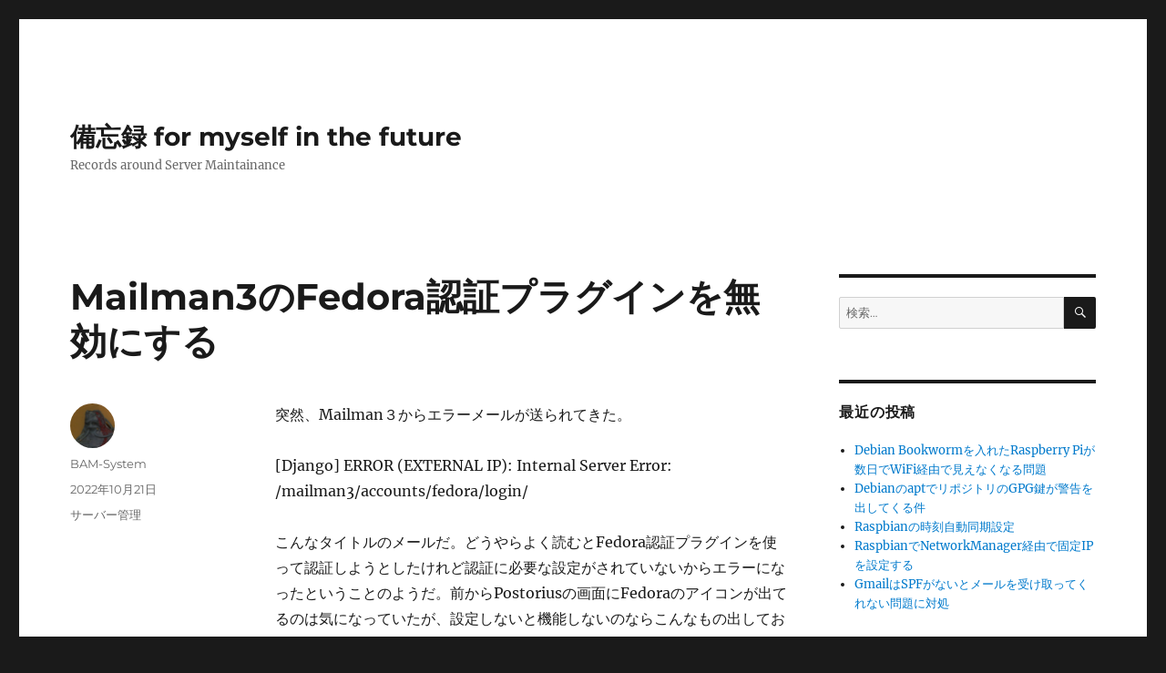

--- FILE ---
content_type: text/html; charset=UTF-8
request_url: http://bam-system.ddo.jp/wordpress/ura/2022/10/21/mailman3%E3%81%AEfedora%E8%AA%8D%E8%A8%BC%E3%83%97%E3%83%A9%E3%82%B0%E3%82%A4%E3%83%B3%E3%82%92%E7%84%A1%E5%8A%B9%E3%81%AB%E3%81%99%E3%82%8B/
body_size: 11971
content:
<!DOCTYPE html>
<html lang="ja" class="no-js">
<head>
	<meta charset="UTF-8">
	<meta name="viewport" content="width=device-width, initial-scale=1.0">
	<link rel="profile" href="https://gmpg.org/xfn/11">
		<link rel="pingback" href="http://bam-system.ddo.jp/wordpress/ura/xmlrpc.php">
		<script>
(function(html){html.className = html.className.replace(/\bno-js\b/,'js')})(document.documentElement);
//# sourceURL=twentysixteen_javascript_detection
</script>
<title>Mailman3のFedora認証プラグインを無効にする &#8211; 備忘録 for myself in the future</title>
<meta name='robots' content='max-image-preview:large' />
<link rel='dns-prefetch' href='//secure.gravatar.com' />
<link rel='dns-prefetch' href='//stats.wp.com' />
<link rel='dns-prefetch' href='//v0.wordpress.com' />
<link rel='preconnect' href='//i0.wp.com' />
<link rel="alternate" type="application/rss+xml" title="備忘録 for myself in the future &raquo; フィード" href="http://bam-system.ddo.jp/wordpress/ura/feed/" />
<link rel="alternate" type="application/rss+xml" title="備忘録 for myself in the future &raquo; コメントフィード" href="http://bam-system.ddo.jp/wordpress/ura/comments/feed/" />
<link rel="alternate" type="application/rss+xml" title="備忘録 for myself in the future &raquo; Mailman3のFedora認証プラグインを無効にする のコメントのフィード" href="http://bam-system.ddo.jp/wordpress/ura/2022/10/21/mailman3%e3%81%aefedora%e8%aa%8d%e8%a8%bc%e3%83%97%e3%83%a9%e3%82%b0%e3%82%a4%e3%83%b3%e3%82%92%e7%84%a1%e5%8a%b9%e3%81%ab%e3%81%99%e3%82%8b/feed/" />
<link rel="alternate" title="oEmbed (JSON)" type="application/json+oembed" href="http://bam-system.ddo.jp/wordpress/ura/wp-json/oembed/1.0/embed?url=http%3A%2F%2Fbam-system.ddo.jp%2Fwordpress%2Fura%2F2022%2F10%2F21%2Fmailman3%25e3%2581%25aefedora%25e8%25aa%258d%25e8%25a8%25bc%25e3%2583%2597%25e3%2583%25a9%25e3%2582%25b0%25e3%2582%25a4%25e3%2583%25b3%25e3%2582%2592%25e7%2584%25a1%25e5%258a%25b9%25e3%2581%25ab%25e3%2581%2599%25e3%2582%258b%2F" />
<link rel="alternate" title="oEmbed (XML)" type="text/xml+oembed" href="http://bam-system.ddo.jp/wordpress/ura/wp-json/oembed/1.0/embed?url=http%3A%2F%2Fbam-system.ddo.jp%2Fwordpress%2Fura%2F2022%2F10%2F21%2Fmailman3%25e3%2581%25aefedora%25e8%25aa%258d%25e8%25a8%25bc%25e3%2583%2597%25e3%2583%25a9%25e3%2582%25b0%25e3%2582%25a4%25e3%2583%25b3%25e3%2582%2592%25e7%2584%25a1%25e5%258a%25b9%25e3%2581%25ab%25e3%2581%2599%25e3%2582%258b%2F&#038;format=xml" />
<style id='wp-img-auto-sizes-contain-inline-css'>
img:is([sizes=auto i],[sizes^="auto," i]){contain-intrinsic-size:3000px 1500px}
/*# sourceURL=wp-img-auto-sizes-contain-inline-css */
</style>
<link rel='stylesheet' id='twentysixteen-jetpack-css' href='http://bam-system.ddo.jp/wordpress/ura/wp-content/plugins/jetpack/modules/theme-tools/compat/twentysixteen.css?ver=15.4' media='all' />
<link rel='stylesheet' id='jetpack_related-posts-css' href='http://bam-system.ddo.jp/wordpress/ura/wp-content/plugins/jetpack/modules/related-posts/related-posts.css?ver=20240116' media='all' />
<style id='wp-emoji-styles-inline-css'>

	img.wp-smiley, img.emoji {
		display: inline !important;
		border: none !important;
		box-shadow: none !important;
		height: 1em !important;
		width: 1em !important;
		margin: 0 0.07em !important;
		vertical-align: -0.1em !important;
		background: none !important;
		padding: 0 !important;
	}
/*# sourceURL=wp-emoji-styles-inline-css */
</style>
<style id='wp-block-library-inline-css'>
:root{--wp-block-synced-color:#7a00df;--wp-block-synced-color--rgb:122,0,223;--wp-bound-block-color:var(--wp-block-synced-color);--wp-editor-canvas-background:#ddd;--wp-admin-theme-color:#007cba;--wp-admin-theme-color--rgb:0,124,186;--wp-admin-theme-color-darker-10:#006ba1;--wp-admin-theme-color-darker-10--rgb:0,107,160.5;--wp-admin-theme-color-darker-20:#005a87;--wp-admin-theme-color-darker-20--rgb:0,90,135;--wp-admin-border-width-focus:2px}@media (min-resolution:192dpi){:root{--wp-admin-border-width-focus:1.5px}}.wp-element-button{cursor:pointer}:root .has-very-light-gray-background-color{background-color:#eee}:root .has-very-dark-gray-background-color{background-color:#313131}:root .has-very-light-gray-color{color:#eee}:root .has-very-dark-gray-color{color:#313131}:root .has-vivid-green-cyan-to-vivid-cyan-blue-gradient-background{background:linear-gradient(135deg,#00d084,#0693e3)}:root .has-purple-crush-gradient-background{background:linear-gradient(135deg,#34e2e4,#4721fb 50%,#ab1dfe)}:root .has-hazy-dawn-gradient-background{background:linear-gradient(135deg,#faaca8,#dad0ec)}:root .has-subdued-olive-gradient-background{background:linear-gradient(135deg,#fafae1,#67a671)}:root .has-atomic-cream-gradient-background{background:linear-gradient(135deg,#fdd79a,#004a59)}:root .has-nightshade-gradient-background{background:linear-gradient(135deg,#330968,#31cdcf)}:root .has-midnight-gradient-background{background:linear-gradient(135deg,#020381,#2874fc)}:root{--wp--preset--font-size--normal:16px;--wp--preset--font-size--huge:42px}.has-regular-font-size{font-size:1em}.has-larger-font-size{font-size:2.625em}.has-normal-font-size{font-size:var(--wp--preset--font-size--normal)}.has-huge-font-size{font-size:var(--wp--preset--font-size--huge)}.has-text-align-center{text-align:center}.has-text-align-left{text-align:left}.has-text-align-right{text-align:right}.has-fit-text{white-space:nowrap!important}#end-resizable-editor-section{display:none}.aligncenter{clear:both}.items-justified-left{justify-content:flex-start}.items-justified-center{justify-content:center}.items-justified-right{justify-content:flex-end}.items-justified-space-between{justify-content:space-between}.screen-reader-text{border:0;clip-path:inset(50%);height:1px;margin:-1px;overflow:hidden;padding:0;position:absolute;width:1px;word-wrap:normal!important}.screen-reader-text:focus{background-color:#ddd;clip-path:none;color:#444;display:block;font-size:1em;height:auto;left:5px;line-height:normal;padding:15px 23px 14px;text-decoration:none;top:5px;width:auto;z-index:100000}html :where(.has-border-color){border-style:solid}html :where([style*=border-top-color]){border-top-style:solid}html :where([style*=border-right-color]){border-right-style:solid}html :where([style*=border-bottom-color]){border-bottom-style:solid}html :where([style*=border-left-color]){border-left-style:solid}html :where([style*=border-width]){border-style:solid}html :where([style*=border-top-width]){border-top-style:solid}html :where([style*=border-right-width]){border-right-style:solid}html :where([style*=border-bottom-width]){border-bottom-style:solid}html :where([style*=border-left-width]){border-left-style:solid}html :where(img[class*=wp-image-]){height:auto;max-width:100%}:where(figure){margin:0 0 1em}html :where(.is-position-sticky){--wp-admin--admin-bar--position-offset:var(--wp-admin--admin-bar--height,0px)}@media screen and (max-width:600px){html :where(.is-position-sticky){--wp-admin--admin-bar--position-offset:0px}}

/*# sourceURL=wp-block-library-inline-css */
</style><style id='wp-block-paragraph-inline-css'>
.is-small-text{font-size:.875em}.is-regular-text{font-size:1em}.is-large-text{font-size:2.25em}.is-larger-text{font-size:3em}.has-drop-cap:not(:focus):first-letter{float:left;font-size:8.4em;font-style:normal;font-weight:100;line-height:.68;margin:.05em .1em 0 0;text-transform:uppercase}body.rtl .has-drop-cap:not(:focus):first-letter{float:none;margin-left:.1em}p.has-drop-cap.has-background{overflow:hidden}:root :where(p.has-background){padding:1.25em 2.375em}:where(p.has-text-color:not(.has-link-color)) a{color:inherit}p.has-text-align-left[style*="writing-mode:vertical-lr"],p.has-text-align-right[style*="writing-mode:vertical-rl"]{rotate:180deg}
/*# sourceURL=http://bam-system.ddo.jp/wordpress/ura/wp-includes/blocks/paragraph/style.min.css */
</style>
<style id='global-styles-inline-css'>
:root{--wp--preset--aspect-ratio--square: 1;--wp--preset--aspect-ratio--4-3: 4/3;--wp--preset--aspect-ratio--3-4: 3/4;--wp--preset--aspect-ratio--3-2: 3/2;--wp--preset--aspect-ratio--2-3: 2/3;--wp--preset--aspect-ratio--16-9: 16/9;--wp--preset--aspect-ratio--9-16: 9/16;--wp--preset--color--black: #000000;--wp--preset--color--cyan-bluish-gray: #abb8c3;--wp--preset--color--white: #fff;--wp--preset--color--pale-pink: #f78da7;--wp--preset--color--vivid-red: #cf2e2e;--wp--preset--color--luminous-vivid-orange: #ff6900;--wp--preset--color--luminous-vivid-amber: #fcb900;--wp--preset--color--light-green-cyan: #7bdcb5;--wp--preset--color--vivid-green-cyan: #00d084;--wp--preset--color--pale-cyan-blue: #8ed1fc;--wp--preset--color--vivid-cyan-blue: #0693e3;--wp--preset--color--vivid-purple: #9b51e0;--wp--preset--color--dark-gray: #1a1a1a;--wp--preset--color--medium-gray: #686868;--wp--preset--color--light-gray: #e5e5e5;--wp--preset--color--blue-gray: #4d545c;--wp--preset--color--bright-blue: #007acc;--wp--preset--color--light-blue: #9adffd;--wp--preset--color--dark-brown: #402b30;--wp--preset--color--medium-brown: #774e24;--wp--preset--color--dark-red: #640c1f;--wp--preset--color--bright-red: #ff675f;--wp--preset--color--yellow: #ffef8e;--wp--preset--gradient--vivid-cyan-blue-to-vivid-purple: linear-gradient(135deg,rgb(6,147,227) 0%,rgb(155,81,224) 100%);--wp--preset--gradient--light-green-cyan-to-vivid-green-cyan: linear-gradient(135deg,rgb(122,220,180) 0%,rgb(0,208,130) 100%);--wp--preset--gradient--luminous-vivid-amber-to-luminous-vivid-orange: linear-gradient(135deg,rgb(252,185,0) 0%,rgb(255,105,0) 100%);--wp--preset--gradient--luminous-vivid-orange-to-vivid-red: linear-gradient(135deg,rgb(255,105,0) 0%,rgb(207,46,46) 100%);--wp--preset--gradient--very-light-gray-to-cyan-bluish-gray: linear-gradient(135deg,rgb(238,238,238) 0%,rgb(169,184,195) 100%);--wp--preset--gradient--cool-to-warm-spectrum: linear-gradient(135deg,rgb(74,234,220) 0%,rgb(151,120,209) 20%,rgb(207,42,186) 40%,rgb(238,44,130) 60%,rgb(251,105,98) 80%,rgb(254,248,76) 100%);--wp--preset--gradient--blush-light-purple: linear-gradient(135deg,rgb(255,206,236) 0%,rgb(152,150,240) 100%);--wp--preset--gradient--blush-bordeaux: linear-gradient(135deg,rgb(254,205,165) 0%,rgb(254,45,45) 50%,rgb(107,0,62) 100%);--wp--preset--gradient--luminous-dusk: linear-gradient(135deg,rgb(255,203,112) 0%,rgb(199,81,192) 50%,rgb(65,88,208) 100%);--wp--preset--gradient--pale-ocean: linear-gradient(135deg,rgb(255,245,203) 0%,rgb(182,227,212) 50%,rgb(51,167,181) 100%);--wp--preset--gradient--electric-grass: linear-gradient(135deg,rgb(202,248,128) 0%,rgb(113,206,126) 100%);--wp--preset--gradient--midnight: linear-gradient(135deg,rgb(2,3,129) 0%,rgb(40,116,252) 100%);--wp--preset--font-size--small: 13px;--wp--preset--font-size--medium: 20px;--wp--preset--font-size--large: 36px;--wp--preset--font-size--x-large: 42px;--wp--preset--spacing--20: 0.44rem;--wp--preset--spacing--30: 0.67rem;--wp--preset--spacing--40: 1rem;--wp--preset--spacing--50: 1.5rem;--wp--preset--spacing--60: 2.25rem;--wp--preset--spacing--70: 3.38rem;--wp--preset--spacing--80: 5.06rem;--wp--preset--shadow--natural: 6px 6px 9px rgba(0, 0, 0, 0.2);--wp--preset--shadow--deep: 12px 12px 50px rgba(0, 0, 0, 0.4);--wp--preset--shadow--sharp: 6px 6px 0px rgba(0, 0, 0, 0.2);--wp--preset--shadow--outlined: 6px 6px 0px -3px rgb(255, 255, 255), 6px 6px rgb(0, 0, 0);--wp--preset--shadow--crisp: 6px 6px 0px rgb(0, 0, 0);}:where(.is-layout-flex){gap: 0.5em;}:where(.is-layout-grid){gap: 0.5em;}body .is-layout-flex{display: flex;}.is-layout-flex{flex-wrap: wrap;align-items: center;}.is-layout-flex > :is(*, div){margin: 0;}body .is-layout-grid{display: grid;}.is-layout-grid > :is(*, div){margin: 0;}:where(.wp-block-columns.is-layout-flex){gap: 2em;}:where(.wp-block-columns.is-layout-grid){gap: 2em;}:where(.wp-block-post-template.is-layout-flex){gap: 1.25em;}:where(.wp-block-post-template.is-layout-grid){gap: 1.25em;}.has-black-color{color: var(--wp--preset--color--black) !important;}.has-cyan-bluish-gray-color{color: var(--wp--preset--color--cyan-bluish-gray) !important;}.has-white-color{color: var(--wp--preset--color--white) !important;}.has-pale-pink-color{color: var(--wp--preset--color--pale-pink) !important;}.has-vivid-red-color{color: var(--wp--preset--color--vivid-red) !important;}.has-luminous-vivid-orange-color{color: var(--wp--preset--color--luminous-vivid-orange) !important;}.has-luminous-vivid-amber-color{color: var(--wp--preset--color--luminous-vivid-amber) !important;}.has-light-green-cyan-color{color: var(--wp--preset--color--light-green-cyan) !important;}.has-vivid-green-cyan-color{color: var(--wp--preset--color--vivid-green-cyan) !important;}.has-pale-cyan-blue-color{color: var(--wp--preset--color--pale-cyan-blue) !important;}.has-vivid-cyan-blue-color{color: var(--wp--preset--color--vivid-cyan-blue) !important;}.has-vivid-purple-color{color: var(--wp--preset--color--vivid-purple) !important;}.has-black-background-color{background-color: var(--wp--preset--color--black) !important;}.has-cyan-bluish-gray-background-color{background-color: var(--wp--preset--color--cyan-bluish-gray) !important;}.has-white-background-color{background-color: var(--wp--preset--color--white) !important;}.has-pale-pink-background-color{background-color: var(--wp--preset--color--pale-pink) !important;}.has-vivid-red-background-color{background-color: var(--wp--preset--color--vivid-red) !important;}.has-luminous-vivid-orange-background-color{background-color: var(--wp--preset--color--luminous-vivid-orange) !important;}.has-luminous-vivid-amber-background-color{background-color: var(--wp--preset--color--luminous-vivid-amber) !important;}.has-light-green-cyan-background-color{background-color: var(--wp--preset--color--light-green-cyan) !important;}.has-vivid-green-cyan-background-color{background-color: var(--wp--preset--color--vivid-green-cyan) !important;}.has-pale-cyan-blue-background-color{background-color: var(--wp--preset--color--pale-cyan-blue) !important;}.has-vivid-cyan-blue-background-color{background-color: var(--wp--preset--color--vivid-cyan-blue) !important;}.has-vivid-purple-background-color{background-color: var(--wp--preset--color--vivid-purple) !important;}.has-black-border-color{border-color: var(--wp--preset--color--black) !important;}.has-cyan-bluish-gray-border-color{border-color: var(--wp--preset--color--cyan-bluish-gray) !important;}.has-white-border-color{border-color: var(--wp--preset--color--white) !important;}.has-pale-pink-border-color{border-color: var(--wp--preset--color--pale-pink) !important;}.has-vivid-red-border-color{border-color: var(--wp--preset--color--vivid-red) !important;}.has-luminous-vivid-orange-border-color{border-color: var(--wp--preset--color--luminous-vivid-orange) !important;}.has-luminous-vivid-amber-border-color{border-color: var(--wp--preset--color--luminous-vivid-amber) !important;}.has-light-green-cyan-border-color{border-color: var(--wp--preset--color--light-green-cyan) !important;}.has-vivid-green-cyan-border-color{border-color: var(--wp--preset--color--vivid-green-cyan) !important;}.has-pale-cyan-blue-border-color{border-color: var(--wp--preset--color--pale-cyan-blue) !important;}.has-vivid-cyan-blue-border-color{border-color: var(--wp--preset--color--vivid-cyan-blue) !important;}.has-vivid-purple-border-color{border-color: var(--wp--preset--color--vivid-purple) !important;}.has-vivid-cyan-blue-to-vivid-purple-gradient-background{background: var(--wp--preset--gradient--vivid-cyan-blue-to-vivid-purple) !important;}.has-light-green-cyan-to-vivid-green-cyan-gradient-background{background: var(--wp--preset--gradient--light-green-cyan-to-vivid-green-cyan) !important;}.has-luminous-vivid-amber-to-luminous-vivid-orange-gradient-background{background: var(--wp--preset--gradient--luminous-vivid-amber-to-luminous-vivid-orange) !important;}.has-luminous-vivid-orange-to-vivid-red-gradient-background{background: var(--wp--preset--gradient--luminous-vivid-orange-to-vivid-red) !important;}.has-very-light-gray-to-cyan-bluish-gray-gradient-background{background: var(--wp--preset--gradient--very-light-gray-to-cyan-bluish-gray) !important;}.has-cool-to-warm-spectrum-gradient-background{background: var(--wp--preset--gradient--cool-to-warm-spectrum) !important;}.has-blush-light-purple-gradient-background{background: var(--wp--preset--gradient--blush-light-purple) !important;}.has-blush-bordeaux-gradient-background{background: var(--wp--preset--gradient--blush-bordeaux) !important;}.has-luminous-dusk-gradient-background{background: var(--wp--preset--gradient--luminous-dusk) !important;}.has-pale-ocean-gradient-background{background: var(--wp--preset--gradient--pale-ocean) !important;}.has-electric-grass-gradient-background{background: var(--wp--preset--gradient--electric-grass) !important;}.has-midnight-gradient-background{background: var(--wp--preset--gradient--midnight) !important;}.has-small-font-size{font-size: var(--wp--preset--font-size--small) !important;}.has-medium-font-size{font-size: var(--wp--preset--font-size--medium) !important;}.has-large-font-size{font-size: var(--wp--preset--font-size--large) !important;}.has-x-large-font-size{font-size: var(--wp--preset--font-size--x-large) !important;}
/*# sourceURL=global-styles-inline-css */
</style>

<style id='classic-theme-styles-inline-css'>
/*! This file is auto-generated */
.wp-block-button__link{color:#fff;background-color:#32373c;border-radius:9999px;box-shadow:none;text-decoration:none;padding:calc(.667em + 2px) calc(1.333em + 2px);font-size:1.125em}.wp-block-file__button{background:#32373c;color:#fff;text-decoration:none}
/*# sourceURL=/wp-includes/css/classic-themes.min.css */
</style>
<link rel='stylesheet' id='twentysixteen-fonts-css' href='http://bam-system.ddo.jp/wordpress/ura/wp-content/themes/twentysixteen/fonts/merriweather-plus-montserrat-plus-inconsolata.css?ver=20230328' media='all' />
<link rel='stylesheet' id='genericons-css' href='http://bam-system.ddo.jp/wordpress/ura/wp-content/plugins/jetpack/_inc/genericons/genericons/genericons.css?ver=3.1' media='all' />
<link rel='stylesheet' id='twentysixteen-style-css' href='http://bam-system.ddo.jp/wordpress/ura/wp-content/themes/twentysixteen/style.css?ver=20251202' media='all' />
<link rel='stylesheet' id='twentysixteen-block-style-css' href='http://bam-system.ddo.jp/wordpress/ura/wp-content/themes/twentysixteen/css/blocks.css?ver=20240817' media='all' />
<link rel='stylesheet' id='sharedaddy-css' href='http://bam-system.ddo.jp/wordpress/ura/wp-content/plugins/jetpack/modules/sharedaddy/sharing.css?ver=15.4' media='all' />
<link rel='stylesheet' id='social-logos-css' href='http://bam-system.ddo.jp/wordpress/ura/wp-content/plugins/jetpack/_inc/social-logos/social-logos.min.css?ver=15.4' media='all' />
<script id="jetpack_related-posts-js-extra">
var related_posts_js_options = {"post_heading":"h4"};
//# sourceURL=jetpack_related-posts-js-extra
</script>
<script src="http://bam-system.ddo.jp/wordpress/ura/wp-content/plugins/jetpack/_inc/build/related-posts/related-posts.min.js?ver=20240116" id="jetpack_related-posts-js"></script>
<script src="http://bam-system.ddo.jp/wordpress/ura/wp-includes/js/jquery/jquery.min.js?ver=3.7.1" id="jquery-core-js"></script>
<script src="http://bam-system.ddo.jp/wordpress/ura/wp-includes/js/jquery/jquery-migrate.min.js?ver=3.4.1" id="jquery-migrate-js"></script>
<script id="twentysixteen-script-js-extra">
var screenReaderText = {"expand":"\u30b5\u30d6\u30e1\u30cb\u30e5\u30fc\u3092\u5c55\u958b","collapse":"\u30b5\u30d6\u30e1\u30cb\u30e5\u30fc\u3092\u9589\u3058\u308b"};
//# sourceURL=twentysixteen-script-js-extra
</script>
<script src="http://bam-system.ddo.jp/wordpress/ura/wp-content/themes/twentysixteen/js/functions.js?ver=20230629" id="twentysixteen-script-js" defer data-wp-strategy="defer"></script>
<link rel="https://api.w.org/" href="http://bam-system.ddo.jp/wordpress/ura/wp-json/" /><link rel="alternate" title="JSON" type="application/json" href="http://bam-system.ddo.jp/wordpress/ura/wp-json/wp/v2/posts/762" /><link rel="EditURI" type="application/rsd+xml" title="RSD" href="http://bam-system.ddo.jp/wordpress/ura/xmlrpc.php?rsd" />
<meta name="generator" content="WordPress 6.9" />
<link rel="canonical" href="http://bam-system.ddo.jp/wordpress/ura/2022/10/21/mailman3%e3%81%aefedora%e8%aa%8d%e8%a8%bc%e3%83%97%e3%83%a9%e3%82%b0%e3%82%a4%e3%83%b3%e3%82%92%e7%84%a1%e5%8a%b9%e3%81%ab%e3%81%99%e3%82%8b/" />
<link rel='shortlink' href='https://wp.me/p4j6YI-ci' />
	<style>img#wpstats{display:none}</style>
		<style>.recentcomments a{display:inline !important;padding:0 !important;margin:0 !important;}</style>
<!-- Jetpack Open Graph Tags -->
<meta property="og:type" content="article" />
<meta property="og:title" content="Mailman3のFedora認証プラグインを無効にする" />
<meta property="og:url" content="http://bam-system.ddo.jp/wordpress/ura/2022/10/21/mailman3%e3%81%aefedora%e8%aa%8d%e8%a8%bc%e3%83%97%e3%83%a9%e3%82%b0%e3%82%a4%e3%83%b3%e3%82%92%e7%84%a1%e5%8a%b9%e3%81%ab%e3%81%99%e3%82%8b/" />
<meta property="og:description" content="突然、Mailman３からエラーメールが送られてきた。 [Django] ERROR (EXTERNAL IP&hellip;" />
<meta property="article:published_time" content="2022-10-21T00:44:38+00:00" />
<meta property="article:modified_time" content="2022-10-21T00:44:38+00:00" />
<meta property="og:site_name" content="備忘録 for myself in the future" />
<meta property="og:image" content="https://i0.wp.com/bam-system.ddo.jp/wordpress/ura/wp-content/uploads/sites/2/2016/06/cropped-3up_028001-1.jpg?fit=512%2C512" />
<meta property="og:image:width" content="512" />
<meta property="og:image:height" content="512" />
<meta property="og:image:alt" content="" />
<meta property="og:locale" content="ja_JP" />
<meta name="twitter:text:title" content="Mailman3のFedora認証プラグインを無効にする" />
<meta name="twitter:image" content="https://i0.wp.com/bam-system.ddo.jp/wordpress/ura/wp-content/uploads/sites/2/2016/06/cropped-3up_028001-1.jpg?fit=240%2C240" />
<meta name="twitter:card" content="summary" />

<!-- End Jetpack Open Graph Tags -->
<link rel="icon" href="https://i0.wp.com/bam-system.ddo.jp/wordpress/ura/wp-content/uploads/sites/2/2016/06/cropped-3up_028001-1.jpg?fit=32%2C32" sizes="32x32" />
<link rel="icon" href="https://i0.wp.com/bam-system.ddo.jp/wordpress/ura/wp-content/uploads/sites/2/2016/06/cropped-3up_028001-1.jpg?fit=192%2C192" sizes="192x192" />
<link rel="apple-touch-icon" href="https://i0.wp.com/bam-system.ddo.jp/wordpress/ura/wp-content/uploads/sites/2/2016/06/cropped-3up_028001-1.jpg?fit=180%2C180" />
<meta name="msapplication-TileImage" content="https://i0.wp.com/bam-system.ddo.jp/wordpress/ura/wp-content/uploads/sites/2/2016/06/cropped-3up_028001-1.jpg?fit=270%2C270" />
</head>

<body class="wp-singular post-template-default single single-post postid-762 single-format-standard wp-embed-responsive wp-theme-twentysixteen">
<div id="page" class="site">
	<div class="site-inner">
		<a class="skip-link screen-reader-text" href="#content">
			コンテンツへスキップ		</a>

		<header id="masthead" class="site-header">
			<div class="site-header-main">
				<div class="site-branding">
											<p class="site-title"><a href="http://bam-system.ddo.jp/wordpress/ura/" rel="home" >備忘録 for myself in the future</a></p>
												<p class="site-description">Records around Server Maintainance</p>
									</div><!-- .site-branding -->

							</div><!-- .site-header-main -->

					</header><!-- .site-header -->

		<div id="content" class="site-content">

<div id="primary" class="content-area">
	<main id="main" class="site-main">
		
<article id="post-762" class="post-762 post type-post status-publish format-standard hentry category-2">
	<header class="entry-header">
		<h1 class="entry-title">Mailman3のFedora認証プラグインを無効にする</h1>	</header><!-- .entry-header -->

	
	
	<div class="entry-content">
		
<p>突然、Mailman３からエラーメールが送られてきた。</p>



<p>[Django] ERROR (EXTERNAL IP): Internal Server Error: /mailman3/accounts/fedora/login/</p>



<p>こんなタイトルのメールだ。どうやらよく読むとFedora認証プラグインを使って認証しようとしたけれど認証に必要な設定がされていないからエラーになったということのようだ。前からPostoriusの画面にFedoraのアイコンが出てるのは気になっていたが、設定しないと機能しないのならこんなもの出しておかれても困るよなあ。</p>



<p>というわけでこれを消す。修正するのは以下のファイル。</p>



<p>/usr/share/mailman3-web/settings.py</p>



<p>この中にINSTALLED_APPS = (で始まるセクションがある。この中のFedora認証プラグインを有効にしている行をコメントアウトする。</p>



<p>django_mailman3.lib.auth.fedora</p>



<p>これでFedora認証プラグインが無効になるので間違って押してエラーを出すこともなくなるはず。</p>



<p></p>
<div class="sharedaddy sd-sharing-enabled"><div class="robots-nocontent sd-block sd-social sd-social-icon sd-sharing"><h3 class="sd-title">共有:</h3><div class="sd-content"><ul><li class="share-twitter"><a rel="nofollow noopener noreferrer"
				data-shared="sharing-twitter-762"
				class="share-twitter sd-button share-icon no-text"
				href="http://bam-system.ddo.jp/wordpress/ura/2022/10/21/mailman3%e3%81%aefedora%e8%aa%8d%e8%a8%bc%e3%83%97%e3%83%a9%e3%82%b0%e3%82%a4%e3%83%b3%e3%82%92%e7%84%a1%e5%8a%b9%e3%81%ab%e3%81%99%e3%82%8b/?share=twitter"
				target="_blank"
				aria-labelledby="sharing-twitter-762"
				>
				<span id="sharing-twitter-762" hidden>クリックして X で共有 (新しいウィンドウで開きます)</span>
				<span>X</span>
			</a></li><li class="share-facebook"><a rel="nofollow noopener noreferrer"
				data-shared="sharing-facebook-762"
				class="share-facebook sd-button share-icon no-text"
				href="http://bam-system.ddo.jp/wordpress/ura/2022/10/21/mailman3%e3%81%aefedora%e8%aa%8d%e8%a8%bc%e3%83%97%e3%83%a9%e3%82%b0%e3%82%a4%e3%83%b3%e3%82%92%e7%84%a1%e5%8a%b9%e3%81%ab%e3%81%99%e3%82%8b/?share=facebook"
				target="_blank"
				aria-labelledby="sharing-facebook-762"
				>
				<span id="sharing-facebook-762" hidden>Facebook で共有するにはクリックしてください (新しいウィンドウで開きます)</span>
				<span>Facebook</span>
			</a></li><li class="share-end"></li></ul></div></div></div>
<div id='jp-relatedposts' class='jp-relatedposts' >
	<h3 class="jp-relatedposts-headline"><em>関連</em></h3>
</div>	</div><!-- .entry-content -->

	<footer class="entry-footer">
		<span class="byline"><img alt='' src='https://secure.gravatar.com/avatar/b9c6692e5506f61ff79c7d4c1fd2207565e8832a9247e7420b6a4bde0fbac149?s=49&#038;d=mm&#038;r=g' srcset='https://secure.gravatar.com/avatar/b9c6692e5506f61ff79c7d4c1fd2207565e8832a9247e7420b6a4bde0fbac149?s=98&#038;d=mm&#038;r=g 2x' class='avatar avatar-49 photo' height='49' width='49' decoding='async'/><span class="screen-reader-text">投稿者 </span><span class="author vcard"><a class="url fn n" href="http://bam-system.ddo.jp/wordpress/ura/author/ura/">BAM-System</a></span></span><span class="posted-on"><span class="screen-reader-text">投稿日: </span><a href="http://bam-system.ddo.jp/wordpress/ura/2022/10/21/mailman3%e3%81%aefedora%e8%aa%8d%e8%a8%bc%e3%83%97%e3%83%a9%e3%82%b0%e3%82%a4%e3%83%b3%e3%82%92%e7%84%a1%e5%8a%b9%e3%81%ab%e3%81%99%e3%82%8b/" rel="bookmark"><time class="entry-date published updated" datetime="2022-10-21T09:44:38+09:00">2022年10月21日</time></a></span><span class="cat-links"><span class="screen-reader-text">カテゴリー </span><a href="http://bam-system.ddo.jp/wordpress/ura/category/%e3%82%b5%e3%83%bc%e3%83%90%e3%83%bc%e7%ae%a1%e7%90%86/" rel="category tag">サーバー管理</a></span>			</footer><!-- .entry-footer -->
</article><!-- #post-762 -->

<div id="comments" class="comments-area">

	
	
		<div id="respond" class="comment-respond">
		<h2 id="reply-title" class="comment-reply-title">コメントを残す <small><a rel="nofollow" id="cancel-comment-reply-link" href="/wordpress/ura/2022/10/21/mailman3%E3%81%AEfedora%E8%AA%8D%E8%A8%BC%E3%83%97%E3%83%A9%E3%82%B0%E3%82%A4%E3%83%B3%E3%82%92%E7%84%A1%E5%8A%B9%E3%81%AB%E3%81%99%E3%82%8B/#respond" style="display:none;">コメントをキャンセル</a></small></h2><p class="must-log-in">コメントを投稿するには<a href="http://bam-system.ddo.jp/wordpress/ura/wp-login.php?redirect_to=http%3A%2F%2Fbam-system.ddo.jp%2Fwordpress%2Fura%2F2022%2F10%2F21%2Fmailman3%25e3%2581%25aefedora%25e8%25aa%258d%25e8%25a8%25bc%25e3%2583%2597%25e3%2583%25a9%25e3%2582%25b0%25e3%2582%25a4%25e3%2583%25b3%25e3%2582%2592%25e7%2584%25a1%25e5%258a%25b9%25e3%2581%25ab%25e3%2581%2599%25e3%2582%258b%2F">ログイン</a>してください。</p>	</div><!-- #respond -->
	<p class="akismet_comment_form_privacy_notice">このサイトはスパムを低減するために Akismet を使っています。<a href="https://akismet.com/privacy/" target="_blank" rel="nofollow noopener">コメントデータの処理方法の詳細はこちらをご覧ください</a>。</p>
</div><!-- .comments-area -->

	<nav class="navigation post-navigation" aria-label="投稿">
		<h2 class="screen-reader-text">投稿ナビゲーション</h2>
		<div class="nav-links"><div class="nav-previous"><a href="http://bam-system.ddo.jp/wordpress/ura/2022/03/21/usb-gbe%e3%83%89%e3%83%b3%e3%82%b0%e3%83%ab%e3%81%ae%e3%83%89%e3%83%a9%e3%82%a4%e3%83%90%e3%83%ad%e3%83%bc%e3%83%89%e6%99%82%e3%81%ae%e3%82%a8%e3%83%a9%e3%83%bc/" rel="prev"><span class="meta-nav" aria-hidden="true">前</span> <span class="screen-reader-text">前の投稿:</span> <span class="post-title">USB-GbEドングルのドライバロード時のエラー</span></a></div><div class="nav-next"><a href="http://bam-system.ddo.jp/wordpress/ura/2022/12/07/gmail%e3%81%afspf%e3%81%8c%e3%81%aa%e3%81%84%e3%81%a8%e3%83%a1%e3%83%bc%e3%83%ab%e3%82%92%e5%8f%97%e3%81%91%e5%8f%96%e3%81%a3%e3%81%a6%e3%81%8f%e3%82%8c%e3%81%aa%e3%81%84%e5%95%8f%e9%a1%8c%e3%81%ab/" rel="next"><span class="meta-nav" aria-hidden="true">次</span> <span class="screen-reader-text">次の投稿:</span> <span class="post-title">GmailはSPFがないとメールを受け取ってくれない問題に対処</span></a></div></div>
	</nav>
	</main><!-- .site-main -->

	
</div><!-- .content-area -->


	<aside id="secondary" class="sidebar widget-area">
		<section id="search-2" class="widget widget_search">
<form role="search" method="get" class="search-form" action="http://bam-system.ddo.jp/wordpress/ura/">
	<label>
		<span class="screen-reader-text">
			検索:		</span>
		<input type="search" class="search-field" placeholder="検索&hellip;" value="" name="s" />
	</label>
	<button type="submit" class="search-submit"><span class="screen-reader-text">
		検索	</span></button>
</form>
</section>
		<section id="recent-posts-2" class="widget widget_recent_entries">
		<h2 class="widget-title">最近の投稿</h2><nav aria-label="最近の投稿">
		<ul>
											<li>
					<a href="http://bam-system.ddo.jp/wordpress/ura/2025/08/09/debian-bookworm%e3%82%92%e5%85%a5%e3%82%8c%e3%81%9fraspberry-pi%e3%81%8c%e6%95%b0%e6%97%a5%e3%81%a7wifi%e7%b5%8c%e7%94%b1%e3%81%a7%e8%a6%8b%e3%81%88%e3%81%aa%e3%81%8f%e3%81%aa%e3%82%8b%e5%95%8f/">Debian Bookwormを入れたRaspberry Piが数日でWiFi経由で見えなくなる問題</a>
									</li>
											<li>
					<a href="http://bam-system.ddo.jp/wordpress/ura/2025/05/11/debian%e3%81%aeapt%e3%81%a7%e3%83%aa%e3%83%9d%e3%82%b8%e3%83%88%e3%83%aa%e3%81%aegpg%e9%8d%b5%e3%81%8c%e8%ad%a6%e5%91%8a%e3%82%92%e5%87%ba%e3%81%97%e3%81%a6%e3%81%8f%e3%82%8b%e4%bb%b6/">DebianのaptでリポジトリのGPG鍵が警告を出してくる件</a>
									</li>
											<li>
					<a href="http://bam-system.ddo.jp/wordpress/ura/2025/04/27/raspbian%e3%81%ae%e6%99%82%e5%88%bb%e8%87%aa%e5%8b%95%e5%90%8c%e6%9c%9f%e8%a8%ad%e5%ae%9a/">Raspbianの時刻自動同期設定</a>
									</li>
											<li>
					<a href="http://bam-system.ddo.jp/wordpress/ura/2025/04/25/raspbian%e3%81%a7networkmanager%e7%b5%8c%e7%94%b1%e3%81%a7%e5%9b%ba%e5%ae%9aip%e3%82%92%e8%a8%ad%e5%ae%9a%e3%81%99%e3%82%8b/">RaspbianでNetworkManager経由で固定IPを設定する</a>
									</li>
											<li>
					<a href="http://bam-system.ddo.jp/wordpress/ura/2022/12/07/gmail%e3%81%afspf%e3%81%8c%e3%81%aa%e3%81%84%e3%81%a8%e3%83%a1%e3%83%bc%e3%83%ab%e3%82%92%e5%8f%97%e3%81%91%e5%8f%96%e3%81%a3%e3%81%a6%e3%81%8f%e3%82%8c%e3%81%aa%e3%81%84%e5%95%8f%e9%a1%8c%e3%81%ab/">GmailはSPFがないとメールを受け取ってくれない問題に対処</a>
									</li>
					</ul>

		</nav></section><section id="recent-comments-2" class="widget widget_recent_comments"><h2 class="widget-title">最近のコメント</h2><nav aria-label="最近のコメント"><ul id="recentcomments"><li class="recentcomments"><a href="http://bam-system.ddo.jp/wordpress/ura/2021/11/13/debian-rtl8111g%e3%81%8cbuster%e3%81%a7%e4%bd%bf%e3%81%88%e3%82%8b%e3%82%88%e3%81%86%e3%81%ab%e3%81%aa%e3%81%a3%e3%81%a6%e3%81%9f/#comment-199">Debian RTL8111GがBusterで使えるようになってた</a> に <span class="comment-author-link">BAM-System</span> より</li><li class="recentcomments"><a href="http://bam-system.ddo.jp/wordpress/ura/2021/11/13/debian-rtl8111g%e3%81%8cbuster%e3%81%a7%e4%bd%bf%e3%81%88%e3%82%8b%e3%82%88%e3%81%86%e3%81%ab%e3%81%aa%e3%81%a3%e3%81%a6%e3%81%9f/#comment-198">Debian RTL8111GがBusterで使えるようになってた</a> に <span class="comment-author-link">BAM-System</span> より</li><li class="recentcomments"><a href="http://bam-system.ddo.jp/wordpress/ura/2021/11/13/debian-rtl8111g%e3%81%8cbuster%e3%81%a7%e4%bd%bf%e3%81%88%e3%82%8b%e3%82%88%e3%81%86%e3%81%ab%e3%81%aa%e3%81%a3%e3%81%a6%e3%81%9f/#comment-197">Debian RTL8111GがBusterで使えるようになってた</a> に <span class="comment-author-link">BAM-System</span> より</li><li class="recentcomments"><a href="http://bam-system.ddo.jp/wordpress/ura/2021/11/13/debian-rtl8111g%e3%81%8cbuster%e3%81%a7%e4%bd%bf%e3%81%88%e3%82%8b%e3%82%88%e3%81%86%e3%81%ab%e3%81%aa%e3%81%a3%e3%81%a6%e3%81%9f/#comment-196">Debian RTL8111GがBusterで使えるようになってた</a> に <span class="comment-author-link">BAM-System</span> より</li><li class="recentcomments"><a href="http://bam-system.ddo.jp/wordpress/ura/2021/11/09/debian-mailman-2%e3%81%8b%e3%82%893%e3%81%b8%e3%81%ae%e3%82%a2%e3%83%83%e3%83%97%e3%82%b0%e3%83%ac%e3%83%bc%e3%83%89-%e3%83%95%e3%83%ad%e3%83%b3%e3%83%88%e3%82%a8%e3%83%b3%e3%83%89%e7%b7%a8/#comment-195">Debian Mailman 2から3へのアップグレード フロントエンド編</a> に <span class="comment-author-link">BAM-System</span> より</li></ul></nav></section><section id="archives-2" class="widget widget_archive"><h2 class="widget-title">アーカイブ</h2><nav aria-label="アーカイブ">
			<ul>
					<li><a href='http://bam-system.ddo.jp/wordpress/ura/2025/08/'>2025年8月</a></li>
	<li><a href='http://bam-system.ddo.jp/wordpress/ura/2025/05/'>2025年5月</a></li>
	<li><a href='http://bam-system.ddo.jp/wordpress/ura/2025/04/'>2025年4月</a></li>
	<li><a href='http://bam-system.ddo.jp/wordpress/ura/2022/12/'>2022年12月</a></li>
	<li><a href='http://bam-system.ddo.jp/wordpress/ura/2022/10/'>2022年10月</a></li>
	<li><a href='http://bam-system.ddo.jp/wordpress/ura/2022/03/'>2022年3月</a></li>
	<li><a href='http://bam-system.ddo.jp/wordpress/ura/2022/01/'>2022年1月</a></li>
	<li><a href='http://bam-system.ddo.jp/wordpress/ura/2021/12/'>2021年12月</a></li>
	<li><a href='http://bam-system.ddo.jp/wordpress/ura/2021/11/'>2021年11月</a></li>
	<li><a href='http://bam-system.ddo.jp/wordpress/ura/2021/08/'>2021年8月</a></li>
	<li><a href='http://bam-system.ddo.jp/wordpress/ura/2021/07/'>2021年7月</a></li>
	<li><a href='http://bam-system.ddo.jp/wordpress/ura/2020/06/'>2020年6月</a></li>
	<li><a href='http://bam-system.ddo.jp/wordpress/ura/2019/11/'>2019年11月</a></li>
	<li><a href='http://bam-system.ddo.jp/wordpress/ura/2019/10/'>2019年10月</a></li>
	<li><a href='http://bam-system.ddo.jp/wordpress/ura/2019/05/'>2019年5月</a></li>
	<li><a href='http://bam-system.ddo.jp/wordpress/ura/2018/11/'>2018年11月</a></li>
	<li><a href='http://bam-system.ddo.jp/wordpress/ura/2018/07/'>2018年7月</a></li>
	<li><a href='http://bam-system.ddo.jp/wordpress/ura/2017/11/'>2017年11月</a></li>
	<li><a href='http://bam-system.ddo.jp/wordpress/ura/2017/08/'>2017年8月</a></li>
	<li><a href='http://bam-system.ddo.jp/wordpress/ura/2017/05/'>2017年5月</a></li>
	<li><a href='http://bam-system.ddo.jp/wordpress/ura/2017/04/'>2017年4月</a></li>
	<li><a href='http://bam-system.ddo.jp/wordpress/ura/2016/06/'>2016年6月</a></li>
	<li><a href='http://bam-system.ddo.jp/wordpress/ura/2016/02/'>2016年2月</a></li>
	<li><a href='http://bam-system.ddo.jp/wordpress/ura/2016/01/'>2016年1月</a></li>
	<li><a href='http://bam-system.ddo.jp/wordpress/ura/2015/12/'>2015年12月</a></li>
	<li><a href='http://bam-system.ddo.jp/wordpress/ura/2015/05/'>2015年5月</a></li>
	<li><a href='http://bam-system.ddo.jp/wordpress/ura/2015/01/'>2015年1月</a></li>
	<li><a href='http://bam-system.ddo.jp/wordpress/ura/2014/09/'>2014年9月</a></li>
	<li><a href='http://bam-system.ddo.jp/wordpress/ura/2013/10/'>2013年10月</a></li>
	<li><a href='http://bam-system.ddo.jp/wordpress/ura/2013/05/'>2013年5月</a></li>
	<li><a href='http://bam-system.ddo.jp/wordpress/ura/2013/04/'>2013年4月</a></li>
	<li><a href='http://bam-system.ddo.jp/wordpress/ura/2013/02/'>2013年2月</a></li>
	<li><a href='http://bam-system.ddo.jp/wordpress/ura/2013/01/'>2013年1月</a></li>
	<li><a href='http://bam-system.ddo.jp/wordpress/ura/2012/06/'>2012年6月</a></li>
	<li><a href='http://bam-system.ddo.jp/wordpress/ura/2008/10/'>2008年10月</a></li>
	<li><a href='http://bam-system.ddo.jp/wordpress/ura/2008/01/'>2008年1月</a></li>
	<li><a href='http://bam-system.ddo.jp/wordpress/ura/2007/10/'>2007年10月</a></li>
	<li><a href='http://bam-system.ddo.jp/wordpress/ura/2007/06/'>2007年6月</a></li>
	<li><a href='http://bam-system.ddo.jp/wordpress/ura/2007/04/'>2007年4月</a></li>
	<li><a href='http://bam-system.ddo.jp/wordpress/ura/2007/01/'>2007年1月</a></li>
	<li><a href='http://bam-system.ddo.jp/wordpress/ura/2006/12/'>2006年12月</a></li>
	<li><a href='http://bam-system.ddo.jp/wordpress/ura/2006/10/'>2006年10月</a></li>
	<li><a href='http://bam-system.ddo.jp/wordpress/ura/2006/09/'>2006年9月</a></li>
	<li><a href='http://bam-system.ddo.jp/wordpress/ura/2006/07/'>2006年7月</a></li>
	<li><a href='http://bam-system.ddo.jp/wordpress/ura/2006/02/'>2006年2月</a></li>
	<li><a href='http://bam-system.ddo.jp/wordpress/ura/2005/12/'>2005年12月</a></li>
	<li><a href='http://bam-system.ddo.jp/wordpress/ura/2005/11/'>2005年11月</a></li>
	<li><a href='http://bam-system.ddo.jp/wordpress/ura/2005/09/'>2005年9月</a></li>
	<li><a href='http://bam-system.ddo.jp/wordpress/ura/2005/08/'>2005年8月</a></li>
	<li><a href='http://bam-system.ddo.jp/wordpress/ura/2005/07/'>2005年7月</a></li>
	<li><a href='http://bam-system.ddo.jp/wordpress/ura/2005/06/'>2005年6月</a></li>
	<li><a href='http://bam-system.ddo.jp/wordpress/ura/2005/05/'>2005年5月</a></li>
	<li><a href='http://bam-system.ddo.jp/wordpress/ura/2005/04/'>2005年4月</a></li>
	<li><a href='http://bam-system.ddo.jp/wordpress/ura/2005/03/'>2005年3月</a></li>
			</ul>

			</nav></section><section id="categories-2" class="widget widget_categories"><h2 class="widget-title">カテゴリー</h2><nav aria-label="カテゴリー">
			<ul>
					<li class="cat-item cat-item-2"><a href="http://bam-system.ddo.jp/wordpress/ura/category/%e3%82%b5%e3%83%bc%e3%83%90%e3%83%bc%e7%ae%a1%e7%90%86/">サーバー管理</a>
</li>
	<li class="cat-item cat-item-3"><a href="http://bam-system.ddo.jp/wordpress/ura/category/%e9%9b%91%e6%84%9f/">雑感</a>
</li>
			</ul>

			</nav></section><section id="meta-2" class="widget widget_meta"><h2 class="widget-title">メタ情報</h2><nav aria-label="メタ情報">
		<ul>
						<li><a href="http://bam-system.ddo.jp/wordpress/ura/wp-login.php">ログイン</a></li>
			<li><a href="http://bam-system.ddo.jp/wordpress/ura/feed/">投稿フィード</a></li>
			<li><a href="http://bam-system.ddo.jp/wordpress/ura/comments/feed/">コメントフィード</a></li>

			<li><a href="https://ja.wordpress.org/">WordPress.org</a></li>
		</ul>

		</nav></section><section id="text-2" class="widget widget_text"><h2 class="widget-title">Dynamic Do! 広告</h2>			<div class="textwidget"><script type="text/javascript">
document.write('<scr'+'ipt type="text/javascript" src="http://ad.ddo.jp/300x250.js.php?ddo_id=bam-system&ddo_i='+Math.floor((new Date()).getTime()/1000/60)+'"><'+'/scr'+'ipt>');
</script></div>
		</section>	</aside><!-- .sidebar .widget-area -->

		</div><!-- .site-content -->

		<footer id="colophon" class="site-footer">
			
			
			<div class="site-info">
								<span class="site-title"><a href="http://bam-system.ddo.jp/wordpress/ura/" rel="home">備忘録 for myself in the future</a></span>
								<a href="https://ja.wordpress.org/" class="imprint">
					Proudly powered by WordPress				</a>
			</div><!-- .site-info -->
		</footer><!-- .site-footer -->
	</div><!-- .site-inner -->
</div><!-- .site -->

<script type="speculationrules">
{"prefetch":[{"source":"document","where":{"and":[{"href_matches":"/wordpress/ura/*"},{"not":{"href_matches":["/wordpress/ura/wp-*.php","/wordpress/ura/wp-admin/*","/wordpress/ura/wp-content/uploads/sites/2/*","/wordpress/ura/wp-content/*","/wordpress/ura/wp-content/plugins/*","/wordpress/ura/wp-content/themes/twentysixteen/*","/wordpress/ura/*\\?(.+)"]}},{"not":{"selector_matches":"a[rel~=\"nofollow\"]"}},{"not":{"selector_matches":".no-prefetch, .no-prefetch a"}}]},"eagerness":"conservative"}]}
</script>
	<div style="display:none">
			<div class="grofile-hash-map-013443f1c68ed39377c37c7b596bf427">
		</div>
		</div>
		
	<script type="text/javascript">
		window.WPCOM_sharing_counts = {"http://bam-system.ddo.jp/wordpress/ura/2022/10/21/mailman3%e3%81%aefedora%e8%aa%8d%e8%a8%bc%e3%83%97%e3%83%a9%e3%82%b0%e3%82%a4%e3%83%b3%e3%82%92%e7%84%a1%e5%8a%b9%e3%81%ab%e3%81%99%e3%82%8b/":762};
	</script>
				<script src="http://bam-system.ddo.jp/wordpress/ura/wp-includes/js/comment-reply.min.js?ver=6.9" id="comment-reply-js" async data-wp-strategy="async" fetchpriority="low"></script>
<script src="https://secure.gravatar.com/js/gprofiles.js?ver=202604" id="grofiles-cards-js"></script>
<script id="wpgroho-js-extra">
var WPGroHo = {"my_hash":""};
//# sourceURL=wpgroho-js-extra
</script>
<script src="http://bam-system.ddo.jp/wordpress/ura/wp-content/plugins/jetpack/modules/wpgroho.js?ver=15.4" id="wpgroho-js"></script>
<script id="jetpack-stats-js-before">
_stq = window._stq || [];
_stq.push([ "view", {"v":"ext","blog":"63660404","post":"762","tz":"9","srv":"bam-system.ddo.jp","j":"1:15.4"} ]);
_stq.push([ "clickTrackerInit", "63660404", "762" ]);
//# sourceURL=jetpack-stats-js-before
</script>
<script src="https://stats.wp.com/e-202604.js" id="jetpack-stats-js" defer data-wp-strategy="defer"></script>
<script id="sharing-js-js-extra">
var sharing_js_options = {"lang":"en","counts":"1","is_stats_active":"1"};
//# sourceURL=sharing-js-js-extra
</script>
<script src="http://bam-system.ddo.jp/wordpress/ura/wp-content/plugins/jetpack/_inc/build/sharedaddy/sharing.min.js?ver=15.4" id="sharing-js-js"></script>
<script id="sharing-js-js-after">
var windowOpen;
			( function () {
				function matches( el, sel ) {
					return !! (
						el.matches && el.matches( sel ) ||
						el.msMatchesSelector && el.msMatchesSelector( sel )
					);
				}

				document.body.addEventListener( 'click', function ( event ) {
					if ( ! event.target ) {
						return;
					}

					var el;
					if ( matches( event.target, 'a.share-twitter' ) ) {
						el = event.target;
					} else if ( event.target.parentNode && matches( event.target.parentNode, 'a.share-twitter' ) ) {
						el = event.target.parentNode;
					}

					if ( el ) {
						event.preventDefault();

						// If there's another sharing window open, close it.
						if ( typeof windowOpen !== 'undefined' ) {
							windowOpen.close();
						}
						windowOpen = window.open( el.getAttribute( 'href' ), 'wpcomtwitter', 'menubar=1,resizable=1,width=600,height=350' );
						return false;
					}
				} );
			} )();
var windowOpen;
			( function () {
				function matches( el, sel ) {
					return !! (
						el.matches && el.matches( sel ) ||
						el.msMatchesSelector && el.msMatchesSelector( sel )
					);
				}

				document.body.addEventListener( 'click', function ( event ) {
					if ( ! event.target ) {
						return;
					}

					var el;
					if ( matches( event.target, 'a.share-facebook' ) ) {
						el = event.target;
					} else if ( event.target.parentNode && matches( event.target.parentNode, 'a.share-facebook' ) ) {
						el = event.target.parentNode;
					}

					if ( el ) {
						event.preventDefault();

						// If there's another sharing window open, close it.
						if ( typeof windowOpen !== 'undefined' ) {
							windowOpen.close();
						}
						windowOpen = window.open( el.getAttribute( 'href' ), 'wpcomfacebook', 'menubar=1,resizable=1,width=600,height=400' );
						return false;
					}
				} );
			} )();
//# sourceURL=sharing-js-js-after
</script>
<script id="wp-emoji-settings" type="application/json">
{"baseUrl":"https://s.w.org/images/core/emoji/17.0.2/72x72/","ext":".png","svgUrl":"https://s.w.org/images/core/emoji/17.0.2/svg/","svgExt":".svg","source":{"concatemoji":"http://bam-system.ddo.jp/wordpress/ura/wp-includes/js/wp-emoji-release.min.js?ver=6.9"}}
</script>
<script type="module">
/*! This file is auto-generated */
const a=JSON.parse(document.getElementById("wp-emoji-settings").textContent),o=(window._wpemojiSettings=a,"wpEmojiSettingsSupports"),s=["flag","emoji"];function i(e){try{var t={supportTests:e,timestamp:(new Date).valueOf()};sessionStorage.setItem(o,JSON.stringify(t))}catch(e){}}function c(e,t,n){e.clearRect(0,0,e.canvas.width,e.canvas.height),e.fillText(t,0,0);t=new Uint32Array(e.getImageData(0,0,e.canvas.width,e.canvas.height).data);e.clearRect(0,0,e.canvas.width,e.canvas.height),e.fillText(n,0,0);const a=new Uint32Array(e.getImageData(0,0,e.canvas.width,e.canvas.height).data);return t.every((e,t)=>e===a[t])}function p(e,t){e.clearRect(0,0,e.canvas.width,e.canvas.height),e.fillText(t,0,0);var n=e.getImageData(16,16,1,1);for(let e=0;e<n.data.length;e++)if(0!==n.data[e])return!1;return!0}function u(e,t,n,a){switch(t){case"flag":return n(e,"\ud83c\udff3\ufe0f\u200d\u26a7\ufe0f","\ud83c\udff3\ufe0f\u200b\u26a7\ufe0f")?!1:!n(e,"\ud83c\udde8\ud83c\uddf6","\ud83c\udde8\u200b\ud83c\uddf6")&&!n(e,"\ud83c\udff4\udb40\udc67\udb40\udc62\udb40\udc65\udb40\udc6e\udb40\udc67\udb40\udc7f","\ud83c\udff4\u200b\udb40\udc67\u200b\udb40\udc62\u200b\udb40\udc65\u200b\udb40\udc6e\u200b\udb40\udc67\u200b\udb40\udc7f");case"emoji":return!a(e,"\ud83e\u1fac8")}return!1}function f(e,t,n,a){let r;const o=(r="undefined"!=typeof WorkerGlobalScope&&self instanceof WorkerGlobalScope?new OffscreenCanvas(300,150):document.createElement("canvas")).getContext("2d",{willReadFrequently:!0}),s=(o.textBaseline="top",o.font="600 32px Arial",{});return e.forEach(e=>{s[e]=t(o,e,n,a)}),s}function r(e){var t=document.createElement("script");t.src=e,t.defer=!0,document.head.appendChild(t)}a.supports={everything:!0,everythingExceptFlag:!0},new Promise(t=>{let n=function(){try{var e=JSON.parse(sessionStorage.getItem(o));if("object"==typeof e&&"number"==typeof e.timestamp&&(new Date).valueOf()<e.timestamp+604800&&"object"==typeof e.supportTests)return e.supportTests}catch(e){}return null}();if(!n){if("undefined"!=typeof Worker&&"undefined"!=typeof OffscreenCanvas&&"undefined"!=typeof URL&&URL.createObjectURL&&"undefined"!=typeof Blob)try{var e="postMessage("+f.toString()+"("+[JSON.stringify(s),u.toString(),c.toString(),p.toString()].join(",")+"));",a=new Blob([e],{type:"text/javascript"});const r=new Worker(URL.createObjectURL(a),{name:"wpTestEmojiSupports"});return void(r.onmessage=e=>{i(n=e.data),r.terminate(),t(n)})}catch(e){}i(n=f(s,u,c,p))}t(n)}).then(e=>{for(const n in e)a.supports[n]=e[n],a.supports.everything=a.supports.everything&&a.supports[n],"flag"!==n&&(a.supports.everythingExceptFlag=a.supports.everythingExceptFlag&&a.supports[n]);var t;a.supports.everythingExceptFlag=a.supports.everythingExceptFlag&&!a.supports.flag,a.supports.everything||((t=a.source||{}).concatemoji?r(t.concatemoji):t.wpemoji&&t.twemoji&&(r(t.twemoji),r(t.wpemoji)))});
//# sourceURL=http://bam-system.ddo.jp/wordpress/ura/wp-includes/js/wp-emoji-loader.min.js
</script>
</body>
</html>
